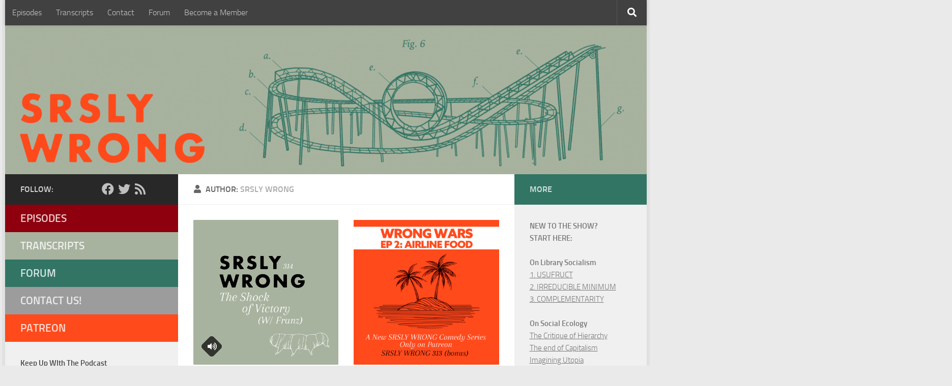

--- FILE ---
content_type: text/html; charset=UTF-8
request_url: https://srslywrong.com/author/admin/page/5/
body_size: 16084
content:
<!DOCTYPE html>
<html class="no-js" lang="en-US">
<head>
  <meta charset="UTF-8">
  <meta name="viewport" content="width=device-width, initial-scale=1.0">
  <link rel="profile" href="https://gmpg.org/xfn/11" />
  <link rel="pingback" href="https://srslywrong.com/xmlrpc.php">

  <title>Srsly Wrong &#8211; Page 5 &#8211; srsly wrong</title>
<meta name='robots' content='max-image-preview:large' />
	<style>img:is([sizes="auto" i], [sizes^="auto," i]) { contain-intrinsic-size: 3000px 1500px }</style>
	<script>document.documentElement.className = document.documentElement.className.replace("no-js","js");</script>
<script>
window._wpemojiSettings = {"baseUrl":"https:\/\/s.w.org\/images\/core\/emoji\/16.0.1\/72x72\/","ext":".png","svgUrl":"https:\/\/s.w.org\/images\/core\/emoji\/16.0.1\/svg\/","svgExt":".svg","source":{"concatemoji":"https:\/\/srslywrong.com\/wp-includes\/js\/wp-emoji-release.min.js?ver=6.8.3"}};
/*! This file is auto-generated */
!function(s,n){var o,i,e;function c(e){try{var t={supportTests:e,timestamp:(new Date).valueOf()};sessionStorage.setItem(o,JSON.stringify(t))}catch(e){}}function p(e,t,n){e.clearRect(0,0,e.canvas.width,e.canvas.height),e.fillText(t,0,0);var t=new Uint32Array(e.getImageData(0,0,e.canvas.width,e.canvas.height).data),a=(e.clearRect(0,0,e.canvas.width,e.canvas.height),e.fillText(n,0,0),new Uint32Array(e.getImageData(0,0,e.canvas.width,e.canvas.height).data));return t.every(function(e,t){return e===a[t]})}function u(e,t){e.clearRect(0,0,e.canvas.width,e.canvas.height),e.fillText(t,0,0);for(var n=e.getImageData(16,16,1,1),a=0;a<n.data.length;a++)if(0!==n.data[a])return!1;return!0}function f(e,t,n,a){switch(t){case"flag":return n(e,"\ud83c\udff3\ufe0f\u200d\u26a7\ufe0f","\ud83c\udff3\ufe0f\u200b\u26a7\ufe0f")?!1:!n(e,"\ud83c\udde8\ud83c\uddf6","\ud83c\udde8\u200b\ud83c\uddf6")&&!n(e,"\ud83c\udff4\udb40\udc67\udb40\udc62\udb40\udc65\udb40\udc6e\udb40\udc67\udb40\udc7f","\ud83c\udff4\u200b\udb40\udc67\u200b\udb40\udc62\u200b\udb40\udc65\u200b\udb40\udc6e\u200b\udb40\udc67\u200b\udb40\udc7f");case"emoji":return!a(e,"\ud83e\udedf")}return!1}function g(e,t,n,a){var r="undefined"!=typeof WorkerGlobalScope&&self instanceof WorkerGlobalScope?new OffscreenCanvas(300,150):s.createElement("canvas"),o=r.getContext("2d",{willReadFrequently:!0}),i=(o.textBaseline="top",o.font="600 32px Arial",{});return e.forEach(function(e){i[e]=t(o,e,n,a)}),i}function t(e){var t=s.createElement("script");t.src=e,t.defer=!0,s.head.appendChild(t)}"undefined"!=typeof Promise&&(o="wpEmojiSettingsSupports",i=["flag","emoji"],n.supports={everything:!0,everythingExceptFlag:!0},e=new Promise(function(e){s.addEventListener("DOMContentLoaded",e,{once:!0})}),new Promise(function(t){var n=function(){try{var e=JSON.parse(sessionStorage.getItem(o));if("object"==typeof e&&"number"==typeof e.timestamp&&(new Date).valueOf()<e.timestamp+604800&&"object"==typeof e.supportTests)return e.supportTests}catch(e){}return null}();if(!n){if("undefined"!=typeof Worker&&"undefined"!=typeof OffscreenCanvas&&"undefined"!=typeof URL&&URL.createObjectURL&&"undefined"!=typeof Blob)try{var e="postMessage("+g.toString()+"("+[JSON.stringify(i),f.toString(),p.toString(),u.toString()].join(",")+"));",a=new Blob([e],{type:"text/javascript"}),r=new Worker(URL.createObjectURL(a),{name:"wpTestEmojiSupports"});return void(r.onmessage=function(e){c(n=e.data),r.terminate(),t(n)})}catch(e){}c(n=g(i,f,p,u))}t(n)}).then(function(e){for(var t in e)n.supports[t]=e[t],n.supports.everything=n.supports.everything&&n.supports[t],"flag"!==t&&(n.supports.everythingExceptFlag=n.supports.everythingExceptFlag&&n.supports[t]);n.supports.everythingExceptFlag=n.supports.everythingExceptFlag&&!n.supports.flag,n.DOMReady=!1,n.readyCallback=function(){n.DOMReady=!0}}).then(function(){return e}).then(function(){var e;n.supports.everything||(n.readyCallback(),(e=n.source||{}).concatemoji?t(e.concatemoji):e.wpemoji&&e.twemoji&&(t(e.twemoji),t(e.wpemoji)))}))}((window,document),window._wpemojiSettings);
</script>
<link rel='stylesheet' id='mci-footnotes-jquery-tooltips-pagelayout-none-css' href='https://srslywrong.com/wp-content/plugins/footnotes/css/footnotes-jqttbrpl0.min.css?ver=2.6.5' media='all' />
<style id='wp-emoji-styles-inline-css'>

	img.wp-smiley, img.emoji {
		display: inline !important;
		border: none !important;
		box-shadow: none !important;
		height: 1em !important;
		width: 1em !important;
		margin: 0 0.07em !important;
		vertical-align: -0.1em !important;
		background: none !important;
		padding: 0 !important;
	}
</style>
<link rel='stylesheet' id='wp-block-library-css' href='https://srslywrong.com/wp-includes/css/dist/block-library/style.min.css?ver=6.8.3' media='all' />
<style id='classic-theme-styles-inline-css'>
/*! This file is auto-generated */
.wp-block-button__link{color:#fff;background-color:#32373c;border-radius:9999px;box-shadow:none;text-decoration:none;padding:calc(.667em + 2px) calc(1.333em + 2px);font-size:1.125em}.wp-block-file__button{background:#32373c;color:#fff;text-decoration:none}
</style>
<style id='powerpress-player-block-style-inline-css'>


</style>
<style id='global-styles-inline-css'>
:root{--wp--preset--aspect-ratio--square: 1;--wp--preset--aspect-ratio--4-3: 4/3;--wp--preset--aspect-ratio--3-4: 3/4;--wp--preset--aspect-ratio--3-2: 3/2;--wp--preset--aspect-ratio--2-3: 2/3;--wp--preset--aspect-ratio--16-9: 16/9;--wp--preset--aspect-ratio--9-16: 9/16;--wp--preset--color--black: #000000;--wp--preset--color--cyan-bluish-gray: #abb8c3;--wp--preset--color--white: #ffffff;--wp--preset--color--pale-pink: #f78da7;--wp--preset--color--vivid-red: #cf2e2e;--wp--preset--color--luminous-vivid-orange: #ff6900;--wp--preset--color--luminous-vivid-amber: #fcb900;--wp--preset--color--light-green-cyan: #7bdcb5;--wp--preset--color--vivid-green-cyan: #00d084;--wp--preset--color--pale-cyan-blue: #8ed1fc;--wp--preset--color--vivid-cyan-blue: #0693e3;--wp--preset--color--vivid-purple: #9b51e0;--wp--preset--gradient--vivid-cyan-blue-to-vivid-purple: linear-gradient(135deg,rgba(6,147,227,1) 0%,rgb(155,81,224) 100%);--wp--preset--gradient--light-green-cyan-to-vivid-green-cyan: linear-gradient(135deg,rgb(122,220,180) 0%,rgb(0,208,130) 100%);--wp--preset--gradient--luminous-vivid-amber-to-luminous-vivid-orange: linear-gradient(135deg,rgba(252,185,0,1) 0%,rgba(255,105,0,1) 100%);--wp--preset--gradient--luminous-vivid-orange-to-vivid-red: linear-gradient(135deg,rgba(255,105,0,1) 0%,rgb(207,46,46) 100%);--wp--preset--gradient--very-light-gray-to-cyan-bluish-gray: linear-gradient(135deg,rgb(238,238,238) 0%,rgb(169,184,195) 100%);--wp--preset--gradient--cool-to-warm-spectrum: linear-gradient(135deg,rgb(74,234,220) 0%,rgb(151,120,209) 20%,rgb(207,42,186) 40%,rgb(238,44,130) 60%,rgb(251,105,98) 80%,rgb(254,248,76) 100%);--wp--preset--gradient--blush-light-purple: linear-gradient(135deg,rgb(255,206,236) 0%,rgb(152,150,240) 100%);--wp--preset--gradient--blush-bordeaux: linear-gradient(135deg,rgb(254,205,165) 0%,rgb(254,45,45) 50%,rgb(107,0,62) 100%);--wp--preset--gradient--luminous-dusk: linear-gradient(135deg,rgb(255,203,112) 0%,rgb(199,81,192) 50%,rgb(65,88,208) 100%);--wp--preset--gradient--pale-ocean: linear-gradient(135deg,rgb(255,245,203) 0%,rgb(182,227,212) 50%,rgb(51,167,181) 100%);--wp--preset--gradient--electric-grass: linear-gradient(135deg,rgb(202,248,128) 0%,rgb(113,206,126) 100%);--wp--preset--gradient--midnight: linear-gradient(135deg,rgb(2,3,129) 0%,rgb(40,116,252) 100%);--wp--preset--font-size--small: 13px;--wp--preset--font-size--medium: 20px;--wp--preset--font-size--large: 36px;--wp--preset--font-size--x-large: 42px;--wp--preset--spacing--20: 0.44rem;--wp--preset--spacing--30: 0.67rem;--wp--preset--spacing--40: 1rem;--wp--preset--spacing--50: 1.5rem;--wp--preset--spacing--60: 2.25rem;--wp--preset--spacing--70: 3.38rem;--wp--preset--spacing--80: 5.06rem;--wp--preset--shadow--natural: 6px 6px 9px rgba(0, 0, 0, 0.2);--wp--preset--shadow--deep: 12px 12px 50px rgba(0, 0, 0, 0.4);--wp--preset--shadow--sharp: 6px 6px 0px rgba(0, 0, 0, 0.2);--wp--preset--shadow--outlined: 6px 6px 0px -3px rgba(255, 255, 255, 1), 6px 6px rgba(0, 0, 0, 1);--wp--preset--shadow--crisp: 6px 6px 0px rgba(0, 0, 0, 1);}:where(.is-layout-flex){gap: 0.5em;}:where(.is-layout-grid){gap: 0.5em;}body .is-layout-flex{display: flex;}.is-layout-flex{flex-wrap: wrap;align-items: center;}.is-layout-flex > :is(*, div){margin: 0;}body .is-layout-grid{display: grid;}.is-layout-grid > :is(*, div){margin: 0;}:where(.wp-block-columns.is-layout-flex){gap: 2em;}:where(.wp-block-columns.is-layout-grid){gap: 2em;}:where(.wp-block-post-template.is-layout-flex){gap: 1.25em;}:where(.wp-block-post-template.is-layout-grid){gap: 1.25em;}.has-black-color{color: var(--wp--preset--color--black) !important;}.has-cyan-bluish-gray-color{color: var(--wp--preset--color--cyan-bluish-gray) !important;}.has-white-color{color: var(--wp--preset--color--white) !important;}.has-pale-pink-color{color: var(--wp--preset--color--pale-pink) !important;}.has-vivid-red-color{color: var(--wp--preset--color--vivid-red) !important;}.has-luminous-vivid-orange-color{color: var(--wp--preset--color--luminous-vivid-orange) !important;}.has-luminous-vivid-amber-color{color: var(--wp--preset--color--luminous-vivid-amber) !important;}.has-light-green-cyan-color{color: var(--wp--preset--color--light-green-cyan) !important;}.has-vivid-green-cyan-color{color: var(--wp--preset--color--vivid-green-cyan) !important;}.has-pale-cyan-blue-color{color: var(--wp--preset--color--pale-cyan-blue) !important;}.has-vivid-cyan-blue-color{color: var(--wp--preset--color--vivid-cyan-blue) !important;}.has-vivid-purple-color{color: var(--wp--preset--color--vivid-purple) !important;}.has-black-background-color{background-color: var(--wp--preset--color--black) !important;}.has-cyan-bluish-gray-background-color{background-color: var(--wp--preset--color--cyan-bluish-gray) !important;}.has-white-background-color{background-color: var(--wp--preset--color--white) !important;}.has-pale-pink-background-color{background-color: var(--wp--preset--color--pale-pink) !important;}.has-vivid-red-background-color{background-color: var(--wp--preset--color--vivid-red) !important;}.has-luminous-vivid-orange-background-color{background-color: var(--wp--preset--color--luminous-vivid-orange) !important;}.has-luminous-vivid-amber-background-color{background-color: var(--wp--preset--color--luminous-vivid-amber) !important;}.has-light-green-cyan-background-color{background-color: var(--wp--preset--color--light-green-cyan) !important;}.has-vivid-green-cyan-background-color{background-color: var(--wp--preset--color--vivid-green-cyan) !important;}.has-pale-cyan-blue-background-color{background-color: var(--wp--preset--color--pale-cyan-blue) !important;}.has-vivid-cyan-blue-background-color{background-color: var(--wp--preset--color--vivid-cyan-blue) !important;}.has-vivid-purple-background-color{background-color: var(--wp--preset--color--vivid-purple) !important;}.has-black-border-color{border-color: var(--wp--preset--color--black) !important;}.has-cyan-bluish-gray-border-color{border-color: var(--wp--preset--color--cyan-bluish-gray) !important;}.has-white-border-color{border-color: var(--wp--preset--color--white) !important;}.has-pale-pink-border-color{border-color: var(--wp--preset--color--pale-pink) !important;}.has-vivid-red-border-color{border-color: var(--wp--preset--color--vivid-red) !important;}.has-luminous-vivid-orange-border-color{border-color: var(--wp--preset--color--luminous-vivid-orange) !important;}.has-luminous-vivid-amber-border-color{border-color: var(--wp--preset--color--luminous-vivid-amber) !important;}.has-light-green-cyan-border-color{border-color: var(--wp--preset--color--light-green-cyan) !important;}.has-vivid-green-cyan-border-color{border-color: var(--wp--preset--color--vivid-green-cyan) !important;}.has-pale-cyan-blue-border-color{border-color: var(--wp--preset--color--pale-cyan-blue) !important;}.has-vivid-cyan-blue-border-color{border-color: var(--wp--preset--color--vivid-cyan-blue) !important;}.has-vivid-purple-border-color{border-color: var(--wp--preset--color--vivid-purple) !important;}.has-vivid-cyan-blue-to-vivid-purple-gradient-background{background: var(--wp--preset--gradient--vivid-cyan-blue-to-vivid-purple) !important;}.has-light-green-cyan-to-vivid-green-cyan-gradient-background{background: var(--wp--preset--gradient--light-green-cyan-to-vivid-green-cyan) !important;}.has-luminous-vivid-amber-to-luminous-vivid-orange-gradient-background{background: var(--wp--preset--gradient--luminous-vivid-amber-to-luminous-vivid-orange) !important;}.has-luminous-vivid-orange-to-vivid-red-gradient-background{background: var(--wp--preset--gradient--luminous-vivid-orange-to-vivid-red) !important;}.has-very-light-gray-to-cyan-bluish-gray-gradient-background{background: var(--wp--preset--gradient--very-light-gray-to-cyan-bluish-gray) !important;}.has-cool-to-warm-spectrum-gradient-background{background: var(--wp--preset--gradient--cool-to-warm-spectrum) !important;}.has-blush-light-purple-gradient-background{background: var(--wp--preset--gradient--blush-light-purple) !important;}.has-blush-bordeaux-gradient-background{background: var(--wp--preset--gradient--blush-bordeaux) !important;}.has-luminous-dusk-gradient-background{background: var(--wp--preset--gradient--luminous-dusk) !important;}.has-pale-ocean-gradient-background{background: var(--wp--preset--gradient--pale-ocean) !important;}.has-electric-grass-gradient-background{background: var(--wp--preset--gradient--electric-grass) !important;}.has-midnight-gradient-background{background: var(--wp--preset--gradient--midnight) !important;}.has-small-font-size{font-size: var(--wp--preset--font-size--small) !important;}.has-medium-font-size{font-size: var(--wp--preset--font-size--medium) !important;}.has-large-font-size{font-size: var(--wp--preset--font-size--large) !important;}.has-x-large-font-size{font-size: var(--wp--preset--font-size--x-large) !important;}
:where(.wp-block-post-template.is-layout-flex){gap: 1.25em;}:where(.wp-block-post-template.is-layout-grid){gap: 1.25em;}
:where(.wp-block-columns.is-layout-flex){gap: 2em;}:where(.wp-block-columns.is-layout-grid){gap: 2em;}
:root :where(.wp-block-pullquote){font-size: 1.5em;line-height: 1.6;}
</style>
<link rel='stylesheet' id='hueman-main-style-css' href='https://srslywrong.com/wp-content/themes/hueman/assets/front/css/main.min.css?ver=3.7.27' media='all' />
<style id='hueman-main-style-inline-css'>
body { font-size:1.00rem; }@media only screen and (min-width: 720px) {
        .nav > li { font-size:1.00rem; }
      }.boxed #wrapper, .container-inner { max-width: 1261px; }@media only screen and (min-width: 720px) {
                .boxed .desktop-sticky {
                  width: 1261px;
                }
              }::selection { background-color: #3b8dbd; }
::-moz-selection { background-color: #3b8dbd; }a,a>span.hu-external::after,.themeform label .required,#flexslider-featured .flex-direction-nav .flex-next:hover,#flexslider-featured .flex-direction-nav .flex-prev:hover,.post-hover:hover .post-title a,.post-title a:hover,.sidebar.s1 .post-nav li a:hover i,.content .post-nav li a:hover i,.post-related a:hover,.sidebar.s1 .widget_rss ul li a,#footer .widget_rss ul li a,.sidebar.s1 .widget_calendar a,#footer .widget_calendar a,.sidebar.s1 .alx-tab .tab-item-category a,.sidebar.s1 .alx-posts .post-item-category a,.sidebar.s1 .alx-tab li:hover .tab-item-title a,.sidebar.s1 .alx-tab li:hover .tab-item-comment a,.sidebar.s1 .alx-posts li:hover .post-item-title a,#footer .alx-tab .tab-item-category a,#footer .alx-posts .post-item-category a,#footer .alx-tab li:hover .tab-item-title a,#footer .alx-tab li:hover .tab-item-comment a,#footer .alx-posts li:hover .post-item-title a,.comment-tabs li.active a,.comment-awaiting-moderation,.child-menu a:hover,.child-menu .current_page_item > a,.wp-pagenavi a{ color: #3b8dbd; }input[type="submit"],.themeform button[type="submit"],.sidebar.s1 .sidebar-top,.sidebar.s1 .sidebar-toggle,#flexslider-featured .flex-control-nav li a.flex-active,.post-tags a:hover,.sidebar.s1 .widget_calendar caption,#footer .widget_calendar caption,.author-bio .bio-avatar:after,.commentlist li.bypostauthor > .comment-body:after,.commentlist li.comment-author-admin > .comment-body:after{ background-color: #3b8dbd; }.post-format .format-container { border-color: #3b8dbd; }.sidebar.s1 .alx-tabs-nav li.active a,#footer .alx-tabs-nav li.active a,.comment-tabs li.active a,.wp-pagenavi a:hover,.wp-pagenavi a:active,.wp-pagenavi span.current{ border-bottom-color: #3b8dbd!important; }.sidebar.s2 .post-nav li a:hover i,
.sidebar.s2 .widget_rss ul li a,
.sidebar.s2 .widget_calendar a,
.sidebar.s2 .alx-tab .tab-item-category a,
.sidebar.s2 .alx-posts .post-item-category a,
.sidebar.s2 .alx-tab li:hover .tab-item-title a,
.sidebar.s2 .alx-tab li:hover .tab-item-comment a,
.sidebar.s2 .alx-posts li:hover .post-item-title a { color: #82b965; }
.sidebar.s2 .sidebar-top,.sidebar.s2 .sidebar-toggle,.post-comments,.jp-play-bar,.jp-volume-bar-value,.sidebar.s2 .widget_calendar caption{ background-color: #82b965; }.sidebar.s2 .alx-tabs-nav li.active a { border-bottom-color: #82b965; }
.post-comments::before { border-right-color: #82b965; }
      .search-expand,
              #nav-topbar.nav-container { background-color: #26272b}@media only screen and (min-width: 720px) {
                #nav-topbar .nav ul { background-color: #26272b; }
              }.is-scrolled #header .nav-container.desktop-sticky,
              .is-scrolled #header .search-expand { background-color: #26272b; background-color: rgba(38,39,43,0.90) }.is-scrolled .topbar-transparent #nav-topbar.desktop-sticky .nav ul { background-color: #26272b; background-color: rgba(38,39,43,0.95) }#header { background-color: #33363b; }
@media only screen and (min-width: 720px) {
  #nav-header .nav ul { background-color: #33363b; }
}
        .is-scrolled #header #nav-mobile { background-color: #454e5c; background-color: rgba(69,78,92,0.90) }#nav-header.nav-container, #main-header-search .search-expand { background-color: ; }
@media only screen and (min-width: 720px) {
  #nav-header .nav ul { background-color: ; }
}
        .site-title a img { max-height: 150px; }img { -webkit-border-radius: 1px; border-radius: 1px; }body { background-color: #eaeaea; }
</style>
<link rel='stylesheet' id='hueman-font-awesome-css' href='https://srslywrong.com/wp-content/themes/hueman/assets/front/css/font-awesome.min.css?ver=3.7.27' media='all' />
<script id="nb-jquery" src="https://srslywrong.com/wp-includes/js/jquery/jquery.min.js?ver=3.7.1" id="jquery-core-js"></script>
<script src="https://srslywrong.com/wp-includes/js/jquery/jquery-migrate.min.js?ver=3.4.1" id="jquery-migrate-js"></script>
<script src="https://srslywrong.com/wp-content/plugins/footnotes/js/jquery.tools.min.js?ver=1.2.7.redacted.2" id="mci-footnotes-jquery-tools-js"></script>
<link rel="https://api.w.org/" href="https://srslywrong.com/wp-json/" /><link rel="alternate" title="JSON" type="application/json" href="https://srslywrong.com/wp-json/wp/v2/users/1" /><link rel="EditURI" type="application/rsd+xml" title="RSD" href="https://srslywrong.com/xmlrpc.php?rsd" />
<meta name="generator" content="WordPress 6.8.3" />
            <script type="text/javascript"><!--
                                function powerpress_pinw(pinw_url){window.open(pinw_url, 'PowerPressPlayer','toolbar=0,status=0,resizable=1,width=460,height=320');	return false;}
                //-->

                // tabnab protection
                window.addEventListener('load', function () {
                    // make all links have rel="noopener noreferrer"
                    document.querySelectorAll('a[target="_blank"]').forEach(link => {
                        link.setAttribute('rel', 'noopener noreferrer');
                    });
                });
            </script>
                <link rel="preload" as="font" type="font/woff2" href="https://srslywrong.com/wp-content/themes/hueman/assets/front/webfonts/fa-brands-400.woff2?v=5.15.2" crossorigin="anonymous"/>
    <link rel="preload" as="font" type="font/woff2" href="https://srslywrong.com/wp-content/themes/hueman/assets/front/webfonts/fa-regular-400.woff2?v=5.15.2" crossorigin="anonymous"/>
    <link rel="preload" as="font" type="font/woff2" href="https://srslywrong.com/wp-content/themes/hueman/assets/front/webfonts/fa-solid-900.woff2?v=5.15.2" crossorigin="anonymous"/>
  <link rel="preload" as="font" type="font/woff" href="https://srslywrong.com/wp-content/themes/hueman/assets/front/fonts/titillium-light-webfont.woff" crossorigin="anonymous"/>
<link rel="preload" as="font" type="font/woff" href="https://srslywrong.com/wp-content/themes/hueman/assets/front/fonts/titillium-lightitalic-webfont.woff" crossorigin="anonymous"/>
<link rel="preload" as="font" type="font/woff" href="https://srslywrong.com/wp-content/themes/hueman/assets/front/fonts/titillium-regular-webfont.woff" crossorigin="anonymous"/>
<link rel="preload" as="font" type="font/woff" href="https://srslywrong.com/wp-content/themes/hueman/assets/front/fonts/titillium-regularitalic-webfont.woff" crossorigin="anonymous"/>
<link rel="preload" as="font" type="font/woff" href="https://srslywrong.com/wp-content/themes/hueman/assets/front/fonts/titillium-semibold-webfont.woff" crossorigin="anonymous"/>
<style>
  /*  base : fonts
/* ------------------------------------ */
body { font-family: "Titillium", Arial, sans-serif; }
@font-face {
  font-family: 'Titillium';
  src: url('https://srslywrong.com/wp-content/themes/hueman/assets/front/fonts/titillium-light-webfont.eot');
  src: url('https://srslywrong.com/wp-content/themes/hueman/assets/front/fonts/titillium-light-webfont.svg#titillium-light-webfont') format('svg'),
     url('https://srslywrong.com/wp-content/themes/hueman/assets/front/fonts/titillium-light-webfont.eot?#iefix') format('embedded-opentype'),
     url('https://srslywrong.com/wp-content/themes/hueman/assets/front/fonts/titillium-light-webfont.woff') format('woff'),
     url('https://srslywrong.com/wp-content/themes/hueman/assets/front/fonts/titillium-light-webfont.ttf') format('truetype');
  font-weight: 300;
  font-style: normal;
}
@font-face {
  font-family: 'Titillium';
  src: url('https://srslywrong.com/wp-content/themes/hueman/assets/front/fonts/titillium-lightitalic-webfont.eot');
  src: url('https://srslywrong.com/wp-content/themes/hueman/assets/front/fonts/titillium-lightitalic-webfont.svg#titillium-lightitalic-webfont') format('svg'),
     url('https://srslywrong.com/wp-content/themes/hueman/assets/front/fonts/titillium-lightitalic-webfont.eot?#iefix') format('embedded-opentype'),
     url('https://srslywrong.com/wp-content/themes/hueman/assets/front/fonts/titillium-lightitalic-webfont.woff') format('woff'),
     url('https://srslywrong.com/wp-content/themes/hueman/assets/front/fonts/titillium-lightitalic-webfont.ttf') format('truetype');
  font-weight: 300;
  font-style: italic;
}
@font-face {
  font-family: 'Titillium';
  src: url('https://srslywrong.com/wp-content/themes/hueman/assets/front/fonts/titillium-regular-webfont.eot');
  src: url('https://srslywrong.com/wp-content/themes/hueman/assets/front/fonts/titillium-regular-webfont.svg#titillium-regular-webfont') format('svg'),
     url('https://srslywrong.com/wp-content/themes/hueman/assets/front/fonts/titillium-regular-webfont.eot?#iefix') format('embedded-opentype'),
     url('https://srslywrong.com/wp-content/themes/hueman/assets/front/fonts/titillium-regular-webfont.woff') format('woff'),
     url('https://srslywrong.com/wp-content/themes/hueman/assets/front/fonts/titillium-regular-webfont.ttf') format('truetype');
  font-weight: 400;
  font-style: normal;
}
@font-face {
  font-family: 'Titillium';
  src: url('https://srslywrong.com/wp-content/themes/hueman/assets/front/fonts/titillium-regularitalic-webfont.eot');
  src: url('https://srslywrong.com/wp-content/themes/hueman/assets/front/fonts/titillium-regularitalic-webfont.svg#titillium-regular-webfont') format('svg'),
     url('https://srslywrong.com/wp-content/themes/hueman/assets/front/fonts/titillium-regularitalic-webfont.eot?#iefix') format('embedded-opentype'),
     url('https://srslywrong.com/wp-content/themes/hueman/assets/front/fonts/titillium-regularitalic-webfont.woff') format('woff'),
     url('https://srslywrong.com/wp-content/themes/hueman/assets/front/fonts/titillium-regularitalic-webfont.ttf') format('truetype');
  font-weight: 400;
  font-style: italic;
}
@font-face {
    font-family: 'Titillium';
    src: url('https://srslywrong.com/wp-content/themes/hueman/assets/front/fonts/titillium-semibold-webfont.eot');
    src: url('https://srslywrong.com/wp-content/themes/hueman/assets/front/fonts/titillium-semibold-webfont.svg#titillium-semibold-webfont') format('svg'),
         url('https://srslywrong.com/wp-content/themes/hueman/assets/front/fonts/titillium-semibold-webfont.eot?#iefix') format('embedded-opentype'),
         url('https://srslywrong.com/wp-content/themes/hueman/assets/front/fonts/titillium-semibold-webfont.woff') format('woff'),
         url('https://srslywrong.com/wp-content/themes/hueman/assets/front/fonts/titillium-semibold-webfont.ttf') format('truetype');
  font-weight: 600;
  font-style: normal;
}
</style>
  <!--[if lt IE 9]>
<script src="https://srslywrong.com/wp-content/themes/hueman/assets/front/js/ie/html5shiv-printshiv.min.js"></script>
<script src="https://srslywrong.com/wp-content/themes/hueman/assets/front/js/ie/selectivizr.js"></script>
<![endif]-->
		<style id="wp-custom-css">
			/*
Welcome to Custom CSS!

To learn how this works, see http://wp.me/PEmnE-Bt
*/
a img {
	-webkit-transition: opacity 0;
	-moz-transition: opacity 0;
	-o-transition: opacity 0;
	transition: opacity 0;
}

.sub-menu {
	margin: -30px -30px -20px;
	color: rgba(255,255,255,0.8);
	font-size: 21px;
	font-weight: 600;
	text-transform: uppercase;
	line-height: 24px;
}

.sub-menu a {
	color: rgba(255,255,255,0.8);
}

.sub-menu li {
	padding: 15px 30px;
}

.entry.excerpt {
	font-size: 16px;
	color: #777;
	line-height: 1.3em;
}

.featured, .featured.flexslider {
	display: none;
}

.post-list .post-row {
	margin-bottom: 5px;
}
/* top bar above banner */
#menu-top-menu-1 {
	background: #414141;
}

/* side column headers */

.sidebar.s2 .sidebar-toggle, .sidebar.s2 .sidebar-top {
    background: #327565;
}

.sidebar.s1 .sidebar-toggle, .sidebar.s1 .sidebar-top {
    background: #282828;
}

/* side menu items */
#menu-item-2297 {
	background: #8e000e;
}

#menu-item-4665 {
	background: #a8b39f;
}

#menu-item-5073 {
	background: #327565;
}

#menu-item-3209 {
	background: #9c9c9d;
}

#menu-item-5070 {
	background: #ff4a1c;
}




.post-title {
	margin-bottom: 0;
}

.post-meta {
	margin-bottom: 0;
}

.blog .post {
	margin-bottom: 6px;
}

.post-nav li {
	display: none;
}

#header .pad {
	padding: 0;
}

.site-title {
	padding: 0;
	width: 1260px;
}

div.pad.group {
	padding: 0 30px 20px;
}

div.page-title.pad.group {
	padding: 11px 30px;
	font-size: 19px;
}

#toplogo {
	margin-top: -49px;
	margin-bottom: -3px;
}

.post-format {
display: none;
}
/* This targets larger screens */
@media (min-width: 992px) {
  
    /* 1. Turn the main content area into a flex container.
       You might need to use "Inspect Element" to find the right parent class.
       Common names are .main-content-inner, .container, or #main-wrapper */
    .main-content-inner {
        display: flex !important;
        flex-direction: row !important;
    }

    /* 2. Create a general rule for ANY collapsed sidebar */
    .sidebar.collapsed {
        display: block !important;
        visibility: visible !important;
        opacity: 1 !important;
        transform: none !important;
        position: relative !important;
        /* Do not grow, do not shrink, set a base width. Adjust 280px as needed. */
        flex: 0 0 280px; 
    }

    /* 3. Specifically position the LEFT sidebar (s1) */
    .sidebar.s1.collapsed {
        order: -1; /* Puts it first (on the left) */
    }
    
    /* 4. Specifically position the RIGHT sidebar (s2) */
    .sidebar.s2.collapsed {
        order: 1; /* Puts it last (on the right) */
    }

    /* 5. Make the main content column flexible
       Use "Inspect Element" to find the class for your central content column.
       Common names are .main-col, #content, or .main */
    .main-col {
        flex: 1 1 auto; /* Allows it to grow and shrink to fill space */
        order: 0; /* Puts it in the middle */
    }
}		</style>
		
<style type="text/css" media="all">
.footnotes_reference_container {margin-top: 24px !important; margin-bottom: 0px !important;}
.footnote_container_prepare > p {border-bottom: 1px solid #aaaaaa !important;}
.footnote_tooltip { font-size: 13px !important; background-color: #fff7a7 !important; border-width: 1px !important; border-style: solid !important; border-color: #cccc99 !important; border-radius: 3px !important; -webkit-box-shadow: 2px 2px 11px #666666; -moz-box-shadow: 2px 2px 11px #666666; box-shadow: 2px 2px 11px #666666;}
a {
color: #3a92f4;}

</style>
</head>

<body class="nb-3-3-8 nimble-no-local-data-skp__user_author_1 nimble-no-group-site-tmpl-skp__all_author archive paged author author-admin author-1 wp-embed-responsive paged-5 author-paged-5 wp-theme-hueman sek-hide-rc-badge col-3cm boxed topbar-enabled header-desktop-sticky header-mobile-sticky hueman-3-7-27 chrome">
<div id="wrapper">
  <a class="screen-reader-text skip-link" href="#content">Skip to content</a>
  
  <header id="header" class="top-menu-mobile-on one-mobile-menu top_menu header-ads-desktop  topbar-transparent has-header-img">
        <nav class="nav-container group mobile-menu mobile-sticky " id="nav-mobile" data-menu-id="header-1">
  <div class="mobile-title-logo-in-header"><p class="site-title">                  <a class="custom-logo-link" href="https://srslywrong.com/" rel="home" title="srsly wrong | Home page"><img src="https://srslywrong.com/wp-content/uploads/2015/07/SRSLYWRONGBANNER.png" alt="srsly wrong"  /></a>                </p></div>
        
                    <!-- <div class="ham__navbar-toggler collapsed" aria-expanded="false">
          <div class="ham__navbar-span-wrapper">
            <span class="ham-toggler-menu__span"></span>
          </div>
        </div> -->
        <button class="ham__navbar-toggler-two collapsed" title="Menu" aria-expanded="false">
          <span class="ham__navbar-span-wrapper">
            <span class="line line-1"></span>
            <span class="line line-2"></span>
            <span class="line line-3"></span>
          </span>
        </button>
            
      <div class="nav-text"></div>
      <div class="nav-wrap container">
                  <ul class="nav container-inner group mobile-search">
                            <li>
                  <form role="search" method="get" class="search-form" action="https://srslywrong.com/">
				<label>
					<span class="screen-reader-text">Search for:</span>
					<input type="search" class="search-field" placeholder="Search &hellip;" value="" name="s" />
				</label>
				<input type="submit" class="search-submit" value="Search" />
			</form>                </li>
                      </ul>
                <ul id="menu-top-menu" class="nav container-inner group"><li id="menu-item-5025" class="menu-item menu-item-type-custom menu-item-object-custom menu-item-5025"><a href="https://srslywrong.com/shows/">Episodes</a></li>
<li id="menu-item-5028" class="menu-item menu-item-type-custom menu-item-object-custom menu-item-5028"><a href="https://srslywrong.com/transcripts/">Transcripts</a></li>
<li id="menu-item-5026" class="menu-item menu-item-type-custom menu-item-object-custom menu-item-5026"><a href="https://srslywrong.com/contact/">Contact</a></li>
<li id="menu-item-5027" class="menu-item menu-item-type-custom menu-item-object-custom menu-item-5027"><a href="https://librarysocialism.com/">Forum</a></li>
<li id="menu-item-5029" class="menu-item menu-item-type-custom menu-item-object-custom menu-item-5029"><a href="https://www.patreon.com/srslywrong">Become a Member</a></li>
</ul>      </div>
</nav><!--/#nav-topbar-->  
        <nav class="nav-container group desktop-menu desktop-sticky " id="nav-topbar" data-menu-id="header-2">
    <div class="nav-text"></div>
  <div class="topbar-toggle-down">
    <i class="fas fa-angle-double-down" aria-hidden="true" data-toggle="down" title="Expand menu"></i>
    <i class="fas fa-angle-double-up" aria-hidden="true" data-toggle="up" title="Collapse menu"></i>
  </div>
  <div class="nav-wrap container">
    <ul id="menu-top-menu-1" class="nav container-inner group"><li class="menu-item menu-item-type-custom menu-item-object-custom menu-item-5025"><a href="https://srslywrong.com/shows/">Episodes</a></li>
<li class="menu-item menu-item-type-custom menu-item-object-custom menu-item-5028"><a href="https://srslywrong.com/transcripts/">Transcripts</a></li>
<li class="menu-item menu-item-type-custom menu-item-object-custom menu-item-5026"><a href="https://srslywrong.com/contact/">Contact</a></li>
<li class="menu-item menu-item-type-custom menu-item-object-custom menu-item-5027"><a href="https://librarysocialism.com/">Forum</a></li>
<li class="menu-item menu-item-type-custom menu-item-object-custom menu-item-5029"><a href="https://www.patreon.com/srslywrong">Become a Member</a></li>
</ul>  </div>
      <div id="topbar-header-search" class="container">
      <div class="container-inner">
        <button class="toggle-search"><i class="fas fa-search"></i></button>
        <div class="search-expand">
          <div class="search-expand-inner"><form role="search" method="get" class="search-form" action="https://srslywrong.com/">
				<label>
					<span class="screen-reader-text">Search for:</span>
					<input type="search" class="search-field" placeholder="Search &hellip;" value="" name="s" />
				</label>
				<input type="submit" class="search-submit" value="Search" />
			</form></div>
        </div>
      </div><!--/.container-inner-->
    </div><!--/.container-->
  
</nav><!--/#nav-topbar-->  
  <div class="container group">
        <div class="container-inner">

                <div id="header-image-wrap">
              <div class="group hu-pad central-header-zone">
                                                  </div>

              <a href="https://srslywrong.com/" rel="home"><img src="https://srslywrong.com/wp-content/uploads/2024/01/cropped-web-banner-simple-1.png" width="1500" height="348" alt="" class="new-site-image" srcset="https://srslywrong.com/wp-content/uploads/2024/01/cropped-web-banner-simple-1.png 1500w, https://srslywrong.com/wp-content/uploads/2024/01/cropped-web-banner-simple-1-768x178.png 768w, https://srslywrong.com/wp-content/uploads/2024/01/cropped-web-banner-simple-1-470x109.png 470w, https://srslywrong.com/wp-content/uploads/2024/01/cropped-web-banner-simple-1-550x128.png 550w, https://srslywrong.com/wp-content/uploads/2024/01/cropped-web-banner-simple-1-300x70.png 300w, https://srslywrong.com/wp-content/uploads/2024/01/cropped-web-banner-simple-1-600x139.png 600w" sizes="(max-width: 1500px) 100vw, 1500px" decoding="async" fetchpriority="high" /></a>          </div>
      
      
    </div><!--/.container-inner-->
      </div><!--/.container-->

</header><!--/#header-->
  
  <div class="container" id="page">
    <div class="container-inner">
            <div class="main">
        <div class="main-inner group">
          
              <main class="content" id="content">
              <div class="page-title hu-pad group">
          	    		<h1><i class="fas fa-user"></i>Author: <span>Srsly Wrong </span></h1>
    	
    </div><!--/.page-title-->
          <div class="hu-pad group">
            
  <div id="grid-wrapper" class="post-list group">
    <div class="post-row">        <article id="post-5171" class="group grid-item post-5171 post type-post status-publish format-audio has-post-thumbnail hentry category-podcast post_format-post-format-audio">
	<div class="post-inner post-hover">
      		<div class="post-thumbnail">
  			<a href="https://srslywrong.com/podcast/314-the-shock-of-victory-w-franz/">
            				<img width="1080" height="1080" src="https://srslywrong.com/wp-content/uploads/2024/06/shock-of-victory-franz-small.png" class="attachment-full size-full no-lazy wp-post-image" alt="" decoding="async" srcset="https://srslywrong.com/wp-content/uploads/2024/06/shock-of-victory-franz-small.png 1080w, https://srslywrong.com/wp-content/uploads/2024/06/shock-of-victory-franz-small-768x768.png 768w, https://srslywrong.com/wp-content/uploads/2024/06/shock-of-victory-franz-small-80x80.png 80w, https://srslywrong.com/wp-content/uploads/2024/06/shock-of-victory-franz-small-320x320.png 320w, https://srslywrong.com/wp-content/uploads/2024/06/shock-of-victory-franz-small-180x180.png 180w, https://srslywrong.com/wp-content/uploads/2024/06/shock-of-victory-franz-small-470x470.png 470w, https://srslywrong.com/wp-content/uploads/2024/06/shock-of-victory-franz-small-550x550.png 550w, https://srslywrong.com/wp-content/uploads/2024/06/shock-of-victory-franz-small-300x300.png 300w, https://srslywrong.com/wp-content/uploads/2024/06/shock-of-victory-franz-small-45x45.png 45w, https://srslywrong.com/wp-content/uploads/2024/06/shock-of-victory-franz-small-600x600.png 600w, https://srslywrong.com/wp-content/uploads/2024/06/shock-of-victory-franz-small-100x100.png 100w" sizes="(max-width: 1080px) 100vw, 1080px" />  				  				<span class="thumb-icon"><i class="fas fa-volume-up"></i></span>  				  			</a>
  			  		</div><!--/.post-thumbnail-->
          		<div class="post-meta group">
          			  <p class="post-category"><a href="https://srslywrong.com/category/podcast/" rel="category tag">Podcast</a></p>
                  			  <p class="post-date">
  <time class="published updated" datetime="2024-06-28 16:34:36">June 28, 2024</time>
</p>

  <p class="post-byline" style="display:none">&nbsp;by    <span class="vcard author">
      <span class="fn"><a href="https://srslywrong.com/author/admin/" title="Posts by Srsly Wrong" rel="author">Srsly Wrong</a></span>
    </span> &middot; Published <span class="published">June 28, 2024</span>
      </p>
          		</div><!--/.post-meta-->
    		<h2 class="post-title entry-title">
			<a href="https://srslywrong.com/podcast/314-the-shock-of-victory-w-franz/" rel="bookmark">314 &#8211; The Shock Of Victory (w/ Franz)</a>
		</h2><!--/.post-title-->

				<div class="entry excerpt entry-summary">
			<p>Shawn and Franz discuss David Graeber&#8217;s 2007 essay &#8220;The Shock of Victory&#8221;, which makes the provocative claim that &#8220;the biggest problem facing direct action movements is that we don&#8217;t know how to&#46;&#46;&#46;</p>
		</div><!--/.entry-->
		
	</div><!--/.post-inner-->
</article><!--/.post-->
            <article id="post-5167" class="group grid-item post-5167 post type-post status-publish format-standard has-post-thumbnail hentry category-podcast">
	<div class="post-inner post-hover">
      		<div class="post-thumbnail">
  			<a href="https://srslywrong.com/podcast/313-wrong-wars-ep-2-airline-food-trailer/">
            				<img width="3000" height="3000" src="https://srslywrong.com/wp-content/uploads/2024/06/313.png" class="attachment-full size-full no-lazy wp-post-image" alt="" decoding="async" srcset="https://srslywrong.com/wp-content/uploads/2024/06/313.png 3000w, https://srslywrong.com/wp-content/uploads/2024/06/313-768x768.png 768w, https://srslywrong.com/wp-content/uploads/2024/06/313-1536x1536.png 1536w, https://srslywrong.com/wp-content/uploads/2024/06/313-80x80.png 80w, https://srslywrong.com/wp-content/uploads/2024/06/313-320x320.png 320w, https://srslywrong.com/wp-content/uploads/2024/06/313-180x180.png 180w, https://srslywrong.com/wp-content/uploads/2024/06/313-470x470.png 470w, https://srslywrong.com/wp-content/uploads/2024/06/313-550x550.png 550w, https://srslywrong.com/wp-content/uploads/2024/06/313-300x300.png 300w, https://srslywrong.com/wp-content/uploads/2024/06/313-45x45.png 45w, https://srslywrong.com/wp-content/uploads/2024/06/313-600x600.png 600w, https://srslywrong.com/wp-content/uploads/2024/06/313-100x100.png 100w" sizes="(max-width: 3000px) 100vw, 3000px" />  				  				  				  			</a>
  			  		</div><!--/.post-thumbnail-->
          		<div class="post-meta group">
          			  <p class="post-category"><a href="https://srslywrong.com/category/podcast/" rel="category tag">Podcast</a></p>
                  			  <p class="post-date">
  <time class="published updated" datetime="2024-06-15 15:39:12">June 15, 2024</time>
</p>

  <p class="post-byline" style="display:none">&nbsp;by    <span class="vcard author">
      <span class="fn"><a href="https://srslywrong.com/author/admin/" title="Posts by Srsly Wrong" rel="author">Srsly Wrong</a></span>
    </span> &middot; Published <span class="published">June 15, 2024</span>
      </p>
          		</div><!--/.post-meta-->
    		<h2 class="post-title entry-title">
			<a href="https://srslywrong.com/podcast/313-wrong-wars-ep-2-airline-food-trailer/" rel="bookmark">313 &#8211; WRONG WARS EP 2: Airline Food &#8211; TRAILER</a>
		</h2><!--/.post-title-->

				<div class="entry excerpt entry-summary">
			<p>The WRONG WARS Saga Continues! A disagreement about airline food becomes an economics lesson with deadly consequences, and pirates! Wrong Wars is a new audio comedy series from Srsly Wrong, available only&#46;&#46;&#46;</p>
		</div><!--/.entry-->
		
	</div><!--/.post-inner-->
</article><!--/.post-->
    </div><div class="post-row">        <article id="post-5162" class="group grid-item post-5162 post type-post status-publish format-audio has-post-thumbnail hentry category-podcast post_format-post-format-audio">
	<div class="post-inner post-hover">
      		<div class="post-thumbnail">
  			<a href="https://srslywrong.com/podcast/312-trailer-wrong-wars-ep-1-no-guts-no-glory/">
            				<img width="3000" height="3000" src="https://srslywrong.com/wp-content/uploads/2024/05/wrong-wars-ep1.png" class="attachment-full size-full no-lazy wp-post-image" alt="" decoding="async" loading="lazy" srcset="https://srslywrong.com/wp-content/uploads/2024/05/wrong-wars-ep1.png 3000w, https://srslywrong.com/wp-content/uploads/2024/05/wrong-wars-ep1-768x768.png 768w, https://srslywrong.com/wp-content/uploads/2024/05/wrong-wars-ep1-1536x1536.png 1536w, https://srslywrong.com/wp-content/uploads/2024/05/wrong-wars-ep1-80x80.png 80w, https://srslywrong.com/wp-content/uploads/2024/05/wrong-wars-ep1-320x320.png 320w, https://srslywrong.com/wp-content/uploads/2024/05/wrong-wars-ep1-180x180.png 180w, https://srslywrong.com/wp-content/uploads/2024/05/wrong-wars-ep1-470x470.png 470w, https://srslywrong.com/wp-content/uploads/2024/05/wrong-wars-ep1-550x550.png 550w, https://srslywrong.com/wp-content/uploads/2024/05/wrong-wars-ep1-300x300.png 300w, https://srslywrong.com/wp-content/uploads/2024/05/wrong-wars-ep1-45x45.png 45w, https://srslywrong.com/wp-content/uploads/2024/05/wrong-wars-ep1-600x600.png 600w, https://srslywrong.com/wp-content/uploads/2024/05/wrong-wars-ep1-100x100.png 100w" sizes="auto, (max-width: 3000px) 100vw, 3000px" />  				  				<span class="thumb-icon"><i class="fas fa-volume-up"></i></span>  				  			</a>
  			  		</div><!--/.post-thumbnail-->
          		<div class="post-meta group">
          			  <p class="post-category"><a href="https://srslywrong.com/category/podcast/" rel="category tag">Podcast</a></p>
                  			  <p class="post-date">
  <time class="published updated" datetime="2024-05-31 15:22:18">May 31, 2024</time>
</p>

  <p class="post-byline" style="display:none">&nbsp;by    <span class="vcard author">
      <span class="fn"><a href="https://srslywrong.com/author/admin/" title="Posts by Srsly Wrong" rel="author">Srsly Wrong</a></span>
    </span> &middot; Published <span class="published">May 31, 2024</span>
      </p>
          		</div><!--/.post-meta-->
    		<h2 class="post-title entry-title">
			<a href="https://srslywrong.com/podcast/312-trailer-wrong-wars-ep-1-no-guts-no-glory/" rel="bookmark">312 (TRAILER) &#8211; WRONG WARS Ep 1: No Guts, No Glory</a>
		</h2><!--/.post-title-->

				<div class="entry excerpt entry-summary">
			<p>The WRONG WARS Saga Begins! After a chance encounter at a gloryhole changes one mans life forever, the world will never be the same. Wrong Wars is a new audio comedy series&#46;&#46;&#46;</p>
		</div><!--/.entry-->
		
	</div><!--/.post-inner-->
</article><!--/.post-->
            <article id="post-5157" class="group grid-item post-5157 post type-post status-publish format-audio has-post-thumbnail hentry category-podcast post_format-post-format-audio">
	<div class="post-inner post-hover">
      		<div class="post-thumbnail">
  			<a href="https://srslywrong.com/podcast/311-srsly-wrong-10-th-anniversary-special/">
            				<img width="3000" height="3000" src="https://srslywrong.com/wp-content/uploads/2024/05/anniverary.png" class="attachment-full size-full no-lazy wp-post-image" alt="" decoding="async" loading="lazy" srcset="https://srslywrong.com/wp-content/uploads/2024/05/anniverary.png 3000w, https://srslywrong.com/wp-content/uploads/2024/05/anniverary-768x768.png 768w, https://srslywrong.com/wp-content/uploads/2024/05/anniverary-1536x1536.png 1536w, https://srslywrong.com/wp-content/uploads/2024/05/anniverary-80x80.png 80w, https://srslywrong.com/wp-content/uploads/2024/05/anniverary-320x320.png 320w, https://srslywrong.com/wp-content/uploads/2024/05/anniverary-180x180.png 180w, https://srslywrong.com/wp-content/uploads/2024/05/anniverary-470x470.png 470w, https://srslywrong.com/wp-content/uploads/2024/05/anniverary-550x550.png 550w, https://srslywrong.com/wp-content/uploads/2024/05/anniverary-300x300.png 300w, https://srslywrong.com/wp-content/uploads/2024/05/anniverary-45x45.png 45w, https://srslywrong.com/wp-content/uploads/2024/05/anniverary-600x600.png 600w, https://srslywrong.com/wp-content/uploads/2024/05/anniverary-100x100.png 100w" sizes="auto, (max-width: 3000px) 100vw, 3000px" />  				  				<span class="thumb-icon"><i class="fas fa-volume-up"></i></span>  				  			</a>
  			  		</div><!--/.post-thumbnail-->
          		<div class="post-meta group">
          			  <p class="post-category"><a href="https://srslywrong.com/category/podcast/" rel="category tag">Podcast</a></p>
                  			  <p class="post-date">
  <time class="published updated" datetime="2024-05-24 16:00:00">May 24, 2024</time>
</p>

  <p class="post-byline" style="display:none">&nbsp;by    <span class="vcard author">
      <span class="fn"><a href="https://srslywrong.com/author/admin/" title="Posts by Srsly Wrong" rel="author">Srsly Wrong</a></span>
    </span> &middot; Published <span class="published">May 24, 2024</span>
      </p>
          		</div><!--/.post-meta-->
    		<h2 class="post-title entry-title">
			<a href="https://srslywrong.com/podcast/311-srsly-wrong-10-th-anniversary-special/" rel="bookmark">311 &#8211; Srsly Wrong 10th Anniversary Special</a>
		</h2><!--/.post-title-->

				<div class="entry excerpt entry-summary">
			<p>Hard to believe Srsly Wrong is ten years old. Come celebrate a decade of utopian podcasting with Shawn and Aaron as they reminisce and reflect on the show, answering listener questions alongside&#46;&#46;&#46;</p>
		</div><!--/.entry-->
		
	</div><!--/.post-inner-->
</article><!--/.post-->
    </div><div class="post-row">        <article id="post-5150" class="group grid-item post-5150 post type-post status-publish format-audio has-post-thumbnail hentry category-podcast post_format-post-format-audio">
	<div class="post-inner post-hover">
      		<div class="post-thumbnail">
  			<a href="https://srslywrong.com/podcast/310-big-mad-about-big-oils-big-apocalypse-w-hazel-thayer/">
            				<img width="3000" height="3000" src="https://srslywrong.com/wp-content/uploads/2024/05/310.png" class="attachment-full size-full no-lazy wp-post-image" alt="" decoding="async" loading="lazy" srcset="https://srslywrong.com/wp-content/uploads/2024/05/310.png 3000w, https://srslywrong.com/wp-content/uploads/2024/05/310-768x768.png 768w, https://srslywrong.com/wp-content/uploads/2024/05/310-1536x1536.png 1536w, https://srslywrong.com/wp-content/uploads/2024/05/310-80x80.png 80w, https://srslywrong.com/wp-content/uploads/2024/05/310-320x320.png 320w, https://srslywrong.com/wp-content/uploads/2024/05/310-180x180.png 180w, https://srslywrong.com/wp-content/uploads/2024/05/310-470x470.png 470w, https://srslywrong.com/wp-content/uploads/2024/05/310-550x550.png 550w, https://srslywrong.com/wp-content/uploads/2024/05/310-300x300.png 300w, https://srslywrong.com/wp-content/uploads/2024/05/310-45x45.png 45w, https://srslywrong.com/wp-content/uploads/2024/05/310-600x600.png 600w, https://srslywrong.com/wp-content/uploads/2024/05/310-100x100.png 100w" sizes="auto, (max-width: 3000px) 100vw, 3000px" />  				  				<span class="thumb-icon"><i class="fas fa-volume-up"></i></span>  				  			</a>
  			  		</div><!--/.post-thumbnail-->
          		<div class="post-meta group">
          			  <p class="post-category"><a href="https://srslywrong.com/category/podcast/" rel="category tag">Podcast</a></p>
                  			  <p class="post-date">
  <time class="published updated" datetime="2024-05-10 04:26:00">May 10, 2024</time>
</p>

  <p class="post-byline" style="display:none">&nbsp;by    <span class="vcard author">
      <span class="fn"><a href="https://srslywrong.com/author/admin/" title="Posts by Srsly Wrong" rel="author">Srsly Wrong</a></span>
    </span> &middot; Published <span class="published">May 10, 2024</span>
     &middot; Last modified <span class="updated">May 24, 2024</span>  </p>
          		</div><!--/.post-meta-->
    		<h2 class="post-title entry-title">
			<a href="https://srslywrong.com/podcast/310-big-mad-about-big-oils-big-apocalypse-w-hazel-thayer/" rel="bookmark">310 &#8211; Big Mad about Big Oil&#8217;s Big Apocalypse (w/ Hazel Thayer)</a>
		</h2><!--/.post-title-->

				<div class="entry excerpt entry-summary">
			<p>The oil and gas industry has known for decades that climate change is real and they covered it up for profit. We are joined this week by Hazel Thayer to discuss the&#46;&#46;&#46;</p>
		</div><!--/.entry-->
		
	</div><!--/.post-inner-->
</article><!--/.post-->
            <article id="post-5143" class="group grid-item post-5143 post type-post status-publish format-audio has-post-thumbnail hentry category-podcast post_format-post-format-audio">
	<div class="post-inner post-hover">
      		<div class="post-thumbnail">
  			<a href="https://srslywrong.com/podcast/309-teaser-further-conversation-about-the-politics-of-anger-and-the-idea-of-violence/">
            				<img width="1080" height="1080" src="https://srslywrong.com/wp-content/uploads/2024/05/309-BONUS.png" class="attachment-full size-full no-lazy wp-post-image" alt="" decoding="async" loading="lazy" srcset="https://srslywrong.com/wp-content/uploads/2024/05/309-BONUS.png 1080w, https://srslywrong.com/wp-content/uploads/2024/05/309-BONUS-768x768.png 768w, https://srslywrong.com/wp-content/uploads/2024/05/309-BONUS-80x80.png 80w, https://srslywrong.com/wp-content/uploads/2024/05/309-BONUS-320x320.png 320w, https://srslywrong.com/wp-content/uploads/2024/05/309-BONUS-180x180.png 180w, https://srslywrong.com/wp-content/uploads/2024/05/309-BONUS-470x470.png 470w, https://srslywrong.com/wp-content/uploads/2024/05/309-BONUS-550x550.png 550w, https://srslywrong.com/wp-content/uploads/2024/05/309-BONUS-300x300.png 300w, https://srslywrong.com/wp-content/uploads/2024/05/309-BONUS-45x45.png 45w, https://srslywrong.com/wp-content/uploads/2024/05/309-BONUS-600x600.png 600w, https://srslywrong.com/wp-content/uploads/2024/05/309-BONUS-100x100.png 100w" sizes="auto, (max-width: 1080px) 100vw, 1080px" />  				  				<span class="thumb-icon"><i class="fas fa-volume-up"></i></span>  				  			</a>
  			  		</div><!--/.post-thumbnail-->
          		<div class="post-meta group">
          			  <p class="post-category"><a href="https://srslywrong.com/category/podcast/" rel="category tag">Podcast</a></p>
                  			  <p class="post-date">
  <time class="published updated" datetime="2024-05-01 10:35:56">May 1, 2024</time>
</p>

  <p class="post-byline" style="display:none">&nbsp;by    <span class="vcard author">
      <span class="fn"><a href="https://srslywrong.com/author/admin/" title="Posts by Srsly Wrong" rel="author">Srsly Wrong</a></span>
    </span> &middot; Published <span class="published">May 1, 2024</span>
      </p>
          		</div><!--/.post-meta-->
    		<h2 class="post-title entry-title">
			<a href="https://srslywrong.com/podcast/309-teaser-further-conversation-about-the-politics-of-anger-and-the-idea-of-violence/" rel="bookmark">309 TEASER &#8211; Further Conversation About the Politics of Anger and The Idea of Violence</a>
		</h2><!--/.post-title-->

				<div class="entry excerpt entry-summary">
			<p>We got a lot of feedback on episode 304 (about Anger) and episode 305 (about political transition and in particular the sections on violence) and we thought, hey, maybe we can just&#46;&#46;&#46;</p>
		</div><!--/.entry-->
		
	</div><!--/.post-inner-->
</article><!--/.post-->
    </div><div class="post-row">        <article id="post-5140" class="group grid-item post-5140 post type-post status-publish format-audio has-post-thumbnail hentry category-podcast post_format-post-format-audio">
	<div class="post-inner post-hover">
      		<div class="post-thumbnail">
  			<a href="https://srslywrong.com/podcast/308-the-case-for-100-wind-water-solar-to-combat-climate-change-w-mark-z-jacobson-2/">
            				<img width="3000" height="3000" src="https://srslywrong.com/wp-content/uploads/2024/04/mzj-ep-image.png" class="attachment-full size-full no-lazy wp-post-image" alt="" decoding="async" loading="lazy" srcset="https://srslywrong.com/wp-content/uploads/2024/04/mzj-ep-image.png 3000w, https://srslywrong.com/wp-content/uploads/2024/04/mzj-ep-image-768x768.png 768w, https://srslywrong.com/wp-content/uploads/2024/04/mzj-ep-image-1536x1536.png 1536w, https://srslywrong.com/wp-content/uploads/2024/04/mzj-ep-image-80x80.png 80w, https://srslywrong.com/wp-content/uploads/2024/04/mzj-ep-image-320x320.png 320w, https://srslywrong.com/wp-content/uploads/2024/04/mzj-ep-image-180x180.png 180w, https://srslywrong.com/wp-content/uploads/2024/04/mzj-ep-image-470x470.png 470w, https://srslywrong.com/wp-content/uploads/2024/04/mzj-ep-image-550x550.png 550w, https://srslywrong.com/wp-content/uploads/2024/04/mzj-ep-image-300x300.png 300w, https://srslywrong.com/wp-content/uploads/2024/04/mzj-ep-image-45x45.png 45w, https://srslywrong.com/wp-content/uploads/2024/04/mzj-ep-image-600x600.png 600w, https://srslywrong.com/wp-content/uploads/2024/04/mzj-ep-image-100x100.png 100w" sizes="auto, (max-width: 3000px) 100vw, 3000px" />  				  				<span class="thumb-icon"><i class="fas fa-volume-up"></i></span>  				  			</a>
  			  		</div><!--/.post-thumbnail-->
          		<div class="post-meta group">
          			  <p class="post-category"><a href="https://srslywrong.com/category/podcast/" rel="category tag">Podcast</a></p>
                  			  <p class="post-date">
  <time class="published updated" datetime="2024-04-12 08:09:20">April 12, 2024</time>
</p>

  <p class="post-byline" style="display:none">&nbsp;by    <span class="vcard author">
      <span class="fn"><a href="https://srslywrong.com/author/admin/" title="Posts by Srsly Wrong" rel="author">Srsly Wrong</a></span>
    </span> &middot; Published <span class="published">April 12, 2024</span>
      </p>
          		</div><!--/.post-meta-->
    		<h2 class="post-title entry-title">
			<a href="https://srslywrong.com/podcast/308-the-case-for-100-wind-water-solar-to-combat-climate-change-w-mark-z-jacobson-2/" rel="bookmark">308 &#8211; The Case for 100% Wind Water Solar to Combat Climate Change (w/ Mark Z Jacobson)</a>
		</h2><!--/.post-title-->

				<div class="entry excerpt entry-summary">
			<p>This week we welcome Mark Z Jacobson to the show to lay out the case for a full immediate transition to renewable energy, and how he&#8217;s crunched the numbers to show that&#46;&#46;&#46;</p>
		</div><!--/.entry-->
		
	</div><!--/.post-inner-->
</article><!--/.post-->
            <article id="post-5132" class="group grid-item post-5132 post type-post status-publish format-audio has-post-thumbnail hentry category-podcast post_format-post-format-audio">
	<div class="post-inner post-hover">
      		<div class="post-thumbnail">
  			<a href="https://srslywrong.com/podcast/307-teaser-simple-sabotage-field-manual/">
            				<img width="3000" height="3000" src="https://srslywrong.com/wp-content/uploads/2024/03/srsly-wrong-ep-307-bonus-image.png" class="attachment-full size-full no-lazy wp-post-image" alt="" decoding="async" loading="lazy" srcset="https://srslywrong.com/wp-content/uploads/2024/03/srsly-wrong-ep-307-bonus-image.png 3000w, https://srslywrong.com/wp-content/uploads/2024/03/srsly-wrong-ep-307-bonus-image-768x768.png 768w, https://srslywrong.com/wp-content/uploads/2024/03/srsly-wrong-ep-307-bonus-image-1536x1536.png 1536w, https://srslywrong.com/wp-content/uploads/2024/03/srsly-wrong-ep-307-bonus-image-80x80.png 80w, https://srslywrong.com/wp-content/uploads/2024/03/srsly-wrong-ep-307-bonus-image-320x320.png 320w, https://srslywrong.com/wp-content/uploads/2024/03/srsly-wrong-ep-307-bonus-image-180x180.png 180w, https://srslywrong.com/wp-content/uploads/2024/03/srsly-wrong-ep-307-bonus-image-470x470.png 470w, https://srslywrong.com/wp-content/uploads/2024/03/srsly-wrong-ep-307-bonus-image-550x550.png 550w, https://srslywrong.com/wp-content/uploads/2024/03/srsly-wrong-ep-307-bonus-image-300x300.png 300w, https://srslywrong.com/wp-content/uploads/2024/03/srsly-wrong-ep-307-bonus-image-45x45.png 45w, https://srslywrong.com/wp-content/uploads/2024/03/srsly-wrong-ep-307-bonus-image-600x600.png 600w, https://srslywrong.com/wp-content/uploads/2024/03/srsly-wrong-ep-307-bonus-image-100x100.png 100w" sizes="auto, (max-width: 3000px) 100vw, 3000px" />  				  				<span class="thumb-icon"><i class="fas fa-volume-up"></i></span>  				  			</a>
  			  		</div><!--/.post-thumbnail-->
          		<div class="post-meta group">
          			  <p class="post-category"><a href="https://srslywrong.com/category/podcast/" rel="category tag">Podcast</a></p>
                  			  <p class="post-date">
  <time class="published updated" datetime="2024-03-22 05:10:00">March 22, 2024</time>
</p>

  <p class="post-byline" style="display:none">&nbsp;by    <span class="vcard author">
      <span class="fn"><a href="https://srslywrong.com/author/admin/" title="Posts by Srsly Wrong" rel="author">Srsly Wrong</a></span>
    </span> &middot; Published <span class="published">March 22, 2024</span>
     &middot; Last modified <span class="updated">March 21, 2024</span>  </p>
          		</div><!--/.post-meta-->
    		<h2 class="post-title entry-title">
			<a href="https://srslywrong.com/podcast/307-teaser-simple-sabotage-field-manual/" rel="bookmark">307 TEASER &#8211; Simple Sabotage Field Manual</a>
		</h2><!--/.post-title-->

				<div class="entry excerpt entry-summary">
			<p>In 1944, the precursor to the CIA published the &#8216;Simple Sabotage Field Manual&#8217;. Now declassified, sections of this document are sometimes spread online framed as a guide to disrupting left-wing movements. In&#46;&#46;&#46;</p>
		</div><!--/.entry-->
		
	</div><!--/.post-inner-->
</article><!--/.post-->
    </div><div class="post-row">        <article id="post-5127" class="group grid-item post-5127 post type-post status-publish format-audio has-post-thumbnail hentry category-podcast post_format-post-format-audio">
	<div class="post-inner post-hover">
      		<div class="post-thumbnail">
  			<a href="https://srslywrong.com/podcast/444-the-4-4-4-movement/">
            				<img width="3000" height="3000" src="https://srslywrong.com/wp-content/uploads/2024/03/Srsly-Wrong_Episode-Tile_1.png" class="attachment-full size-full no-lazy wp-post-image" alt="" decoding="async" loading="lazy" srcset="https://srslywrong.com/wp-content/uploads/2024/03/Srsly-Wrong_Episode-Tile_1.png 3000w, https://srslywrong.com/wp-content/uploads/2024/03/Srsly-Wrong_Episode-Tile_1-768x768.png 768w, https://srslywrong.com/wp-content/uploads/2024/03/Srsly-Wrong_Episode-Tile_1-1536x1536.png 1536w, https://srslywrong.com/wp-content/uploads/2024/03/Srsly-Wrong_Episode-Tile_1-80x80.png 80w, https://srslywrong.com/wp-content/uploads/2024/03/Srsly-Wrong_Episode-Tile_1-320x320.png 320w, https://srslywrong.com/wp-content/uploads/2024/03/Srsly-Wrong_Episode-Tile_1-180x180.png 180w, https://srslywrong.com/wp-content/uploads/2024/03/Srsly-Wrong_Episode-Tile_1-470x470.png 470w, https://srslywrong.com/wp-content/uploads/2024/03/Srsly-Wrong_Episode-Tile_1-550x550.png 550w, https://srslywrong.com/wp-content/uploads/2024/03/Srsly-Wrong_Episode-Tile_1-300x300.png 300w, https://srslywrong.com/wp-content/uploads/2024/03/Srsly-Wrong_Episode-Tile_1-45x45.png 45w, https://srslywrong.com/wp-content/uploads/2024/03/Srsly-Wrong_Episode-Tile_1-600x600.png 600w, https://srslywrong.com/wp-content/uploads/2024/03/Srsly-Wrong_Episode-Tile_1-100x100.png 100w" sizes="auto, (max-width: 3000px) 100vw, 3000px" />  				  				<span class="thumb-icon"><i class="fas fa-volume-up"></i></span>  				  			</a>
  			  		</div><!--/.post-thumbnail-->
          		<div class="post-meta group">
          			  <p class="post-category"><a href="https://srslywrong.com/category/podcast/" rel="category tag">Podcast</a></p>
                  			  <p class="post-date">
  <time class="published updated" datetime="2024-03-08 06:00:00">March 8, 2024</time>
</p>

  <p class="post-byline" style="display:none">&nbsp;by    <span class="vcard author">
      <span class="fn"><a href="https://srslywrong.com/author/admin/" title="Posts by Srsly Wrong" rel="author">Srsly Wrong</a></span>
    </span> &middot; Published <span class="published">March 8, 2024</span>
      </p>
          		</div><!--/.post-meta-->
    		<h2 class="post-title entry-title">
			<a href="https://srslywrong.com/podcast/444-the-4-4-4-movement/" rel="bookmark">444 &#8211; 4 Months for Work, 4 Months for Vacation, 4 Months for Democracy</a>
		</h2><!--/.post-title-->

				<div class="entry excerpt entry-summary">
			<p>In this very special 444th episode (sent back in time from the future) the Wrong Boys discuss the 4/4/4 Movement. A new and exciting labor movement to split the work year into&#46;&#46;&#46;</p>
		</div><!--/.entry-->
		
	</div><!--/.post-inner-->
</article><!--/.post-->
            <article id="post-5122" class="group grid-item post-5122 post type-post status-publish format-audio has-post-thumbnail hentry category-podcast post_format-post-format-audio">
	<div class="post-inner post-hover">
      		<div class="post-thumbnail">
  			<a href="https://srslywrong.com/podcast/305-teaser-qa-how-a-library-socialist-transition-might-happen/">
            				<img width="3000" height="3000" src="https://srslywrong.com/wp-content/uploads/2024/02/qA-pt-2.png" class="attachment-full size-full no-lazy wp-post-image" alt="" decoding="async" loading="lazy" srcset="https://srslywrong.com/wp-content/uploads/2024/02/qA-pt-2.png 3000w, https://srslywrong.com/wp-content/uploads/2024/02/qA-pt-2-768x768.png 768w, https://srslywrong.com/wp-content/uploads/2024/02/qA-pt-2-1536x1536.png 1536w, https://srslywrong.com/wp-content/uploads/2024/02/qA-pt-2-80x80.png 80w, https://srslywrong.com/wp-content/uploads/2024/02/qA-pt-2-320x320.png 320w, https://srslywrong.com/wp-content/uploads/2024/02/qA-pt-2-180x180.png 180w, https://srslywrong.com/wp-content/uploads/2024/02/qA-pt-2-470x470.png 470w, https://srslywrong.com/wp-content/uploads/2024/02/qA-pt-2-550x550.png 550w, https://srslywrong.com/wp-content/uploads/2024/02/qA-pt-2-300x300.png 300w, https://srslywrong.com/wp-content/uploads/2024/02/qA-pt-2-45x45.png 45w, https://srslywrong.com/wp-content/uploads/2024/02/qA-pt-2-600x600.png 600w, https://srslywrong.com/wp-content/uploads/2024/02/qA-pt-2-100x100.png 100w" sizes="auto, (max-width: 3000px) 100vw, 3000px" />  				  				<span class="thumb-icon"><i class="fas fa-volume-up"></i></span>  				  			</a>
  			  		</div><!--/.post-thumbnail-->
          		<div class="post-meta group">
          			  <p class="post-category"><a href="https://srslywrong.com/category/podcast/" rel="category tag">Podcast</a></p>
                  			  <p class="post-date">
  <time class="published updated" datetime="2024-02-23 10:04:38">February 23, 2024</time>
</p>

  <p class="post-byline" style="display:none">&nbsp;by    <span class="vcard author">
      <span class="fn"><a href="https://srslywrong.com/author/admin/" title="Posts by Srsly Wrong" rel="author">Srsly Wrong</a></span>
    </span> &middot; Published <span class="published">February 23, 2024</span>
      </p>
          		</div><!--/.post-meta-->
    		<h2 class="post-title entry-title">
			<a href="https://srslywrong.com/podcast/305-teaser-qa-how-a-library-socialist-transition-might-happen/" rel="bookmark">305 (TEASER) &#8211; Q&amp;A: How A Library Socialist Transition Might Happen</a>
		</h2><!--/.post-title-->

				<div class="entry excerpt entry-summary">
			<p>We&#8217;re back with the second part of our transition Q&amp;A, focusing on frequently asked questions related to the role of authoritarianism, self-defense, means &amp; ends, and political parties as we navigate sticking&#46;&#46;&#46;</p>
		</div><!--/.entry-->
		
	</div><!--/.post-inner-->
</article><!--/.post-->
    </div>  </div><!--/.post-list-->

<nav class="pagination group">
			<div class='wp-pagenavi' role='navigation'>
<span class='pages'>Page 5 of 40</span><a class="first" aria-label="First Page" href="https://srslywrong.com/author/admin/">&laquo; First</a><a class="previouspostslink" rel="prev" aria-label="Previous Page" href="https://srslywrong.com/author/admin/page/4/">&laquo;</a><span class='extend'>...</span><a class="page smaller" title="Page 3" href="https://srslywrong.com/author/admin/page/3/">3</a><a class="page smaller" title="Page 4" href="https://srslywrong.com/author/admin/page/4/">4</a><span aria-current='page' class='current'>5</span><a class="page larger" title="Page 6" href="https://srslywrong.com/author/admin/page/6/">6</a><a class="page larger" title="Page 7" href="https://srslywrong.com/author/admin/page/7/">7</a><span class='extend'>...</span><a class="larger page" title="Page 10" href="https://srslywrong.com/author/admin/page/10/">10</a><a class="larger page" title="Page 20" href="https://srslywrong.com/author/admin/page/20/">20</a><a class="larger page" title="Page 30" href="https://srslywrong.com/author/admin/page/30/">30</a><span class='extend'>...</span><a class="nextpostslink" rel="next" aria-label="Next Page" href="https://srslywrong.com/author/admin/page/6/">&raquo;</a><a class="last" aria-label="Last Page" href="https://srslywrong.com/author/admin/page/40/">Last &raquo;</a>
</div>	</nav><!--/.pagination-->
          </div><!--/.hu-pad-->
            </main><!--/.content-->
          

	<div class="sidebar s1 collapsed" data-position="left" data-layout="col-3cm" data-sb-id="s1">

		<button class="sidebar-toggle" title="Expand Sidebar"><i class="fas sidebar-toggle-arrows"></i></button>

		<div class="sidebar-content">

			           			<div class="sidebar-top group">
                        <p>Follow:</p>                    <ul class="social-links"><li><a rel="nofollow noopener noreferrer" class="social-tooltip"  title="Facebook" aria-label="Facebook" href="https://facebook.com/srslywrong" target="_blank"  style="color:"><i class="fab fa-facebook"></i></a></li><li><a rel="nofollow noopener noreferrer" class="social-tooltip"  title="Twitter" aria-label="Twitter" href="http://twitter.com/srslywrong" target="_blank"  style="color:"><i class="fab fa-twitter"></i></a></li><li><a rel="nofollow noopener noreferrer" class="social-tooltip"  title="RSS" aria-label="RSS" href="http://feeds.feedburner.com/SrslyWrong" target="_blank"  style="color:"><i class="fas fa-rss"></i></a></li><li><a rel="nofollow noopener noreferrer" class="social-tooltip"  title="" aria-label="" href="http://" target="_blank"  style="color:"><i class="fab fa-"></i></a></li></ul>  			</div>
			
			
			
			<div id="better-menu-widget-2" class="widget better-menu-widget"><ul id="menu-menu-1" class="sub-menu"><li id="menu-item-2297" class="menu-item menu-item-type-post_type menu-item-object-page menu-item-2297"><a href="https://srslywrong.com/shows/">Episodes</a></li>
<li id="menu-item-4665" class="menu-item menu-item-type-custom menu-item-object-custom menu-item-4665"><a href="https://srslywrong.com/transcripts/">Transcripts</a></li>
<li id="menu-item-5073" class="menu-item menu-item-type-custom menu-item-object-custom menu-item-5073"><a href="https://librarysocialism.com/">Forum</a></li>
<li id="menu-item-3209" class="menu-item menu-item-type-post_type menu-item-object-page menu-item-3209"><a href="https://srslywrong.com/contact/">Contact Us!</a></li>
<li id="menu-item-5070" class="menu-item menu-item-type-custom menu-item-object-custom menu-item-5070"><a href="https://www.patreon.com/srslywrong">Patreon</a></li>
</ul></div><div id="block-2" class="widget widget_block">
<h2 class="wp-block-heading">Keep Up WIth The Podcast</h2>
</div><div id="block-4" class="widget widget_block">
<div class="wp-block-group"><div class="wp-block-group__inner-container is-layout-constrained wp-block-group-is-layout-constrained">
<figure class="wp-block-table is-style-stripes"><table class="has-fixed-layout"><tbody><tr><td><a href="http://feeds.feedburner.com/SrslyWrong"><figure><img decoding="async" src="https://srslywrong.com/wp-content/uploads/2024/01/rssdg70x70.png" alt="" width="63"></figure>
</a></td><td></td><td><figure><a href="https://itunes.apple.com/ca/podcast/srsly-wrong/id872292891"><img decoding="async" src="https://srslywrong.com/wp-content/uploads/2024/01/itunes70x70.png" alt=""></a></figure></td><td></td><td><figure><a href="https://open.spotify.com/show/00nYTMRv4QMTCuZd3KZbQ7"><img decoding="async" src="https://srslywrong.com/wp-content/uploads/2024/01/spotifylg70x70.png" alt=""></a></figure></td></tr><tr><td><a href="http://feeds.feedburner.com/SrslyWrong">RSS</a></td><td></td><td><a href="https://itunes.apple.com/ca/podcast/srsly-wrong/id872292891">Itunes</a></td><td></td><td><a href="https://open.spotify.com/show/00nYTMRv4QMTCuZd3KZbQ7">Spotify</a></td></tr></tbody></table></figure>
</div></div>
</div><div id="text-3" class="widget widget_text"><h3 class="widget-title">BECOME A BEAUTIFUL GENIUS</h3>			<div class="textwidget"><center><a href="https://www.patreon.com/srslywrong/"><img width=300 src="https://srslywrong.com/wp-content/uploads/2023/12/support-us.png"></a><br />

Or, make a one time donation: <br>
<form action="https://www.paypal.com/cgi-bin/webscr" method="post" target="_top"><input name="cmd" type="hidden" value="_s-xclick" />
<input name="hosted_button_id" type="hidden" value="YAPBKAUKX45WN" />
<input alt="PayPal - The safer, easier way to pay online!" name="submit" src="https://www.paypalobjects.com/en_US/i/btn/btn_donateCC_LG.gif" type="image" />
<img src="https://www.paypalobjects.com/en_US/i/scr/pixel.gif" alt="" width="1" height="1" border="0" /></form></div>
		</div>
		</div><!--/.sidebar-content-->

	</div><!--/.sidebar-->

	<div class="sidebar s2 collapsed" data-position="right" data-layout="col-3cm" data-sb-id="s2">

	<button class="sidebar-toggle" title="Expand Sidebar"><i class="fas sidebar-toggle-arrows"></i></button>

	<div class="sidebar-content">

		  		<div class="sidebar-top group">
        <p>More</p>  		</div>
		
		
		<div id="custom_html-2" class="widget_text widget widget_custom_html"><div class="textwidget custom-html-widget"><strong>NEW TO THE SHOW?<br> START HERE:</strong>

<br><br><strong>On Library Socialism </strong><br>
<a href='https://srslywrong.com/podcast/189-library-socialism-usufruct/'>1. USUFRUCT</a><br>
<a href='https://srslywrong.com/podcast/196-library-socialism-the-irreducible-minimum/'>2. IRREDUCIBLE MINIMUM</a><br>
<a href='https://srslywrong.com/podcast/200-complementarity/'>3.  COMPLEMENTARITY</a>
<br><br><strong>On Social Ecology </strong><br>
<a href='https://srslywrong.com/podcast/219-social-ecology-and-the-critique-of-hierarchy/'>The Critique of Hierarchy </a><br>
<a href='https://srslywrong.com/podcast/223-social-ecology-and-the-end-of-capitalism-pt-1/'>The end of Capitalism</a><br>
<a href='https://srslywrong.com/podcast/224-social-ecology-and-the-end-of-capitalism-pt-2/'>Imagining Utopia</a><br><br>

<strong>Some Good Ones</strong><br>
<a href='https://srslywrong.com/podcast/191-the-power-of-friendship/'>1. The Power of Friendship</a><br>
<a href='https://srslywrong.com/podcast/199-prisons-must-be-abolished/'>2. Abolish Prisons</a><br>
<a href='https://srslywrong.com/podcast/ep-160-homelessness-is-a-moral-nightmare/'>3. Abolish Homelessness</a><br>
<a href='https://srslywrong.com/podcast/ep-164-the-revolution-will-be-hilarious-w-adam-krause/'>4. The Revolution will be Hilarious</a><br>
<a href='https://srslywrong.com/podcast/202-billionaire-bon-voyage/'> 5. Billionaire Bon Voyage!</a><br>
<a href='https://srslywrong.com/podcast/ep-159-misanthropy-is-a-death-cult/'>6. Misanthropy is a Death Cult!</a><br>
<a href='https://srslywrong.com/podcast/ep-131-the-genius-of-mr-rogers/'>7. The Genius of Mr. Rogers</a><br>
<a href='https://srslywrong.com/podcast/187-borders/'>8. Abolish Borders</a><br><br>

<strong>On Ecopocalypse</strong><br>
<a href='https://srslywrong.com/podcast/ep-169-ecopocalypse/'>1.  Ecopocalypse</a><br>
<a href='https://srslywrong.com/podcast/ep-170-escape-from-the-ecopocalypse/'>2. How to escape</a><br>
	<a href='https://srslywrong.com/podcast/ep-171-ecotopia/'>3. Ecotopia</a><br><br>

<strong>Interviews</strong><br>

	<a href='https://srslywrong.com/podcast/ep-153-bullshit-jobs-w-david-graeber/'>1. David Graeber</a><br>
<a href='https://srslywrong.com/podcast/ep-130-jean-against-the-machine/'>2. City Councillor Jean Swanson</a><br>
	<a href='https://srslywrong.com/podcast/190-no-more-wars-w-mike-gravel/'>3. Senator Mike Gravel</a><br><br>

<strong>Sketch-only: Papa & Boy Adventures</strong><br>

	<a href='https://srslywrong.com/podcast/206-papa-and-boy-adventures-ep-1-the-fatherson-system/'>1. The Fatherson System</a><br>
	<a href='https://srslywrong.com/podcast/208-papa-boy-adventures-vol-2-based-and-boypilled/'>2. Based and Boypilled</a><br>
<a href='https://srslywrong.com/podcast/211-papa-vs-boy-vol-iii-deathwords/'>3. "Deathwords" </a><br>
<a href='https://srslywrong.com/podcast/261-papa-boy-iv-the-television-special/'>4. The TV Special </a><br>
<a href='https://srslywrong.com/podcast/264-papa-boy-v-phantoms-of-legacy/'>5. PHANTOMS of LEGACY </a></div></div>
	</div><!--/.sidebar-content-->

</div><!--/.sidebar-->

        </div><!--/.main-inner-->
      </div><!--/.main-->
    </div><!--/.container-inner-->
  </div><!--/.container-->
    <footer id="footer">

    
    
          <nav class="nav-container group" id="nav-footer" data-menu-id="footer-3" data-menu-scrollable="false">
                      <!-- <div class="ham__navbar-toggler collapsed" aria-expanded="false">
          <div class="ham__navbar-span-wrapper">
            <span class="ham-toggler-menu__span"></span>
          </div>
        </div> -->
        <button class="ham__navbar-toggler-two collapsed" title="Menu" aria-expanded="false">
          <span class="ham__navbar-span-wrapper">
            <span class="line line-1"></span>
            <span class="line line-2"></span>
            <span class="line line-3"></span>
          </span>
        </button>
                    <div class="nav-text"></div>
        <div class="nav-wrap">
          <ul id="menu-bottom" class="nav container group"><li id="menu-item-1902" class="menu-item menu-item-type-post_type menu-item-object-page menu-item-1902"><a href="https://srslywrong.com/contact/">Contact Us!</a></li>
</ul>        </div>
      </nav><!--/#nav-footer-->
    
    <section class="container" id="footer-bottom">
      <div class="container-inner">

        <a id="back-to-top" href="#"><i class="fas fa-angle-up"></i></a>

        <div class="hu-pad group">

          <div class="grid one-half">
                        
            <div id="copyright">
                <p>srsly wrong is a production of WRONG BOYS MEDIA CO ©</p>
            </div><!--/#copyright-->

                                                          <div id="credit" style="">
                    <p>Powered by&nbsp;<a class="fab fa-wordpress" title="Powered by WordPress" href="https://wordpress.org/" target="_blank" rel="noopener noreferrer"></a> - Designed with the&nbsp;<a href="https://presscustomizr.com/hueman/" title="Hueman theme">Hueman theme</a></p>
                  </div><!--/#credit-->
                          
          </div>

          <div class="grid one-half last">
                                          <ul class="social-links"><li><a rel="nofollow noopener noreferrer" class="social-tooltip"  title="Facebook" aria-label="Facebook" href="https://facebook.com/srslywrong" target="_blank"  style="color:"><i class="fab fa-facebook"></i></a></li><li><a rel="nofollow noopener noreferrer" class="social-tooltip"  title="Twitter" aria-label="Twitter" href="http://twitter.com/srslywrong" target="_blank"  style="color:"><i class="fab fa-twitter"></i></a></li><li><a rel="nofollow noopener noreferrer" class="social-tooltip"  title="RSS" aria-label="RSS" href="http://feeds.feedburner.com/SrslyWrong" target="_blank"  style="color:"><i class="fas fa-rss"></i></a></li><li><a rel="nofollow noopener noreferrer" class="social-tooltip"  title="" aria-label="" href="http://" target="_blank"  style="color:"><i class="fab fa-"></i></a></li></ul>                                    </div>

        </div><!--/.hu-pad-->

      </div><!--/.container-inner-->
    </section><!--/.container-->

  </footer><!--/#footer-->

</div><!--/#wrapper-->

<script type="speculationrules">
{"prefetch":[{"source":"document","where":{"and":[{"href_matches":"\/*"},{"not":{"href_matches":["\/wp-*.php","\/wp-admin\/*","\/wp-content\/uploads\/*","\/wp-content\/*","\/wp-content\/plugins\/*","\/wp-content\/themes\/hueman\/*","\/*\\?(.+)"]}},{"not":{"selector_matches":"a[rel~=\"nofollow\"]"}},{"not":{"selector_matches":".no-prefetch, .no-prefetch a"}}]},"eagerness":"conservative"}]}
</script>
<script src="https://srslywrong.com/wp-includes/js/jquery/ui/core.min.js?ver=1.13.3" id="jquery-ui-core-js"></script>
<script src="https://srslywrong.com/wp-includes/js/jquery/ui/tooltip.min.js?ver=1.13.3" id="jquery-ui-tooltip-js"></script>
<script src="https://srslywrong.com/wp-content/themes/hueman/assets/front/js/libs/jquery.jplayer.min.js?ver=3.7.27" id="jplayer-js"></script>
<script src="https://srslywrong.com/wp-includes/js/underscore.min.js?ver=1.13.7" id="underscore-js"></script>
<script id="hu-front-scripts-js-extra">
var HUParams = {"_disabled":[],"SmoothScroll":{"Enabled":false,"Options":{"touchpadSupport":false}},"centerAllImg":"1","timerOnScrollAllBrowsers":"1","extLinksStyle":"","extLinksTargetExt":"","extLinksSkipSelectors":{"classes":["btn","button"],"ids":[]},"imgSmartLoadEnabled":"","imgSmartLoadOpts":{"parentSelectors":[".container .content",".post-row",".container .sidebar","#footer","#header-widgets"],"opts":{"excludeImg":[".tc-holder-img"],"fadeIn_options":100,"threshold":0}},"goldenRatio":"1.618","gridGoldenRatioLimit":"350","sbStickyUserSettings":{"desktop":false,"mobile":false},"sidebarOneWidth":"340","sidebarTwoWidth":"260","isWPMobile":"","menuStickyUserSettings":{"desktop":"stick_up","mobile":"stick_up"},"mobileSubmenuExpandOnClick":"1","submenuTogglerIcon":"<i class=\"fas fa-angle-down\"><\/i>","isDevMode":"","ajaxUrl":"https:\/\/srslywrong.com\/?huajax=1","frontNonce":{"id":"HuFrontNonce","handle":"8a329f33a6"},"isWelcomeNoteOn":"","welcomeContent":"","i18n":{"collapsibleExpand":"Expand","collapsibleCollapse":"Collapse"},"deferFontAwesome":"","fontAwesomeUrl":"https:\/\/srslywrong.com\/wp-content\/themes\/hueman\/assets\/front\/css\/font-awesome.min.css?3.7.27","mainScriptUrl":"https:\/\/srslywrong.com\/wp-content\/themes\/hueman\/assets\/front\/js\/scripts.min.js?3.7.27","flexSliderNeeded":"","flexSliderOptions":{"is_rtl":false,"has_touch_support":true,"is_slideshow":false,"slideshow_speed":5000}};
</script>
<script src="https://srslywrong.com/wp-content/themes/hueman/assets/front/js/scripts.min.js?ver=3.7.27" id="hu-front-scripts-js" defer></script>
<!--[if lt IE 9]>
<script src="https://srslywrong.com/wp-content/themes/hueman/assets/front/js/ie/respond.js"></script>
<![endif]-->
</body>
</html>